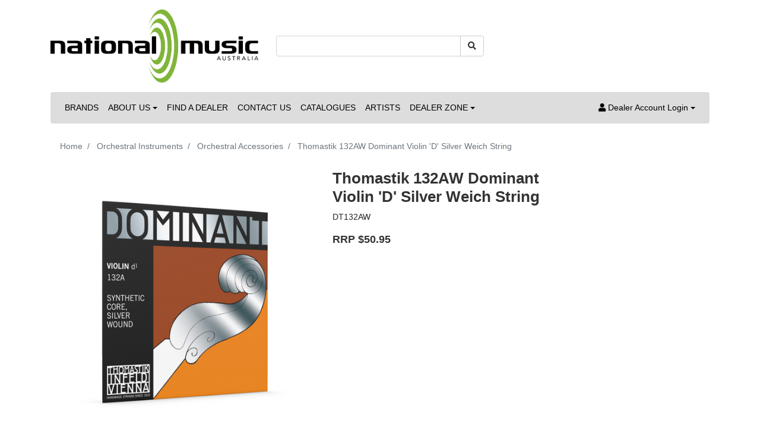

--- FILE ---
content_type: text/html; charset=utf-8
request_url: https://www.nationalmusic.com.au/thomastik-132aw-dominant-violin-d-silver-weich-str
body_size: 44582
content:
<!DOCTYPE html>
<html lang="en">
<head itemscope itemtype="http://schema.org/WebSite">
	<meta http-equiv="Content-Type" content="text/html; charset=utf-8"/>
<meta http-equiv="x-ua-compatible" content="ie=edge">
<meta name="keywords" content="DT132AW,Thomastik,Thomastik 132AW Dominant Violin 'D' Silver Weich String"/>
<meta name="description" content="Thomastik 132AW Dominant Violin &#39;D&#39; Silver Weich String - Thomastik"/>
<meta name="viewport" content="width=device-width, initial-scale=1, shrink-to-fit=no">
<meta name="csrf-token" content="633ba64163f93b39cc870354f4faeb42acd528f1,337b1f1b7083b0b7a6a3d4851962d9b465f5f782,1769980286"/>
<meta property="og:image" content="https://www.nationalmusic.com.au/assets/full/DT132AW.png?20240304171417"/>
<meta property="og:title" content="Thomastik 132AW Dominant Violin &#39;D&#39; Silver Weich String"/>
<meta property="og:site_name" content="National Music"/>
<meta property="og:type" content="product"/>
<meta property="og:url" content="https://www.nationalmusic.com.au/thomastik-132aw-dominant-violin-d-silver-weich-str"/>
<meta property="og:description" content="Thomastik 132AW Dominant Violin &#39;D&#39; Silver Weich String - Thomastik"/>
<title itemprop='name'>Thomastik 132AW Dominant Violin &#39;D&#39; Silver Weich String</title>
<link rel="canonical" href="https://www.nationalmusic.com.au/thomastik-132aw-dominant-violin-d-silver-weich-str" itemprop="url"/>
<link rel="shortcut icon" href="/assets/favicon_logo.png?1768887899"/>
<!-- Neto Assets -->
<link rel="dns-prefetch preconnect" href="//assets.netostatic.com">
<link rel="dns-prefetch" href="//use.fontawesome.com">
<link rel="dns-prefetch" href="//google-analytics.com">
<link rel="stylesheet" type="text/css" href="https://use.fontawesome.com/releases/v5.7.2/css/all.css" media="all"/>
<link rel="stylesheet" type="text/css" href="https://cdn.neto.com.au/assets/neto-cdn/jquery_ui/1.12.1/jquery-ui.min.css" media="all"/>
<!--[if lte IE 8]>
	<script type="text/javascript" src="https://cdn.neto.com.au/assets/neto-cdn/html5shiv/3.7.0/html5shiv.js"></script>
	<script type="text/javascript" src="https://cdn.neto.com.au/assets/neto-cdn/respond.js/1.3.0/respond.min.js"></script>
<![endif]-->
<!-- Begin: Script 92 -->
<script src="https://js.stripe.com/v3/"></script>
<!-- End: Script 92 -->
<!-- Begin: Script 101 -->
<!-- Global site tag (gtag.js) - Google Analytics -->
<script async src="https://www.googletagmanager.com/gtag/js?id=G-S47ZRT1B2H"></script>
<script>
  window.dataLayer = window.dataLayer || [];
  function gtag(){dataLayer.push(arguments);}
  gtag('js', new Date());

  gtag('config', 'G-S47ZRT1B2H');
</script>
<!-- End: Script 101 -->
<!-- Begin: Script 103 -->
<script id="mcjs">window.mc4neto={ty:!1};!function(c,h,i,m,p){m=c.createElement(h),p=c.getElementsByTagName(h)[0],m.async=1,m.src=i,p.parentNode.insertBefore(m,p)}(document,"script","https://app.mailchimpforneto.com/script/www.nationalmusic.com.au-371/mc4neto.js");</script>
<!-- End: Script 103 -->


	<link rel="preload" href="/assets/themes/2020-08-skeletal-00427549/css/app.css?1768887899" as="style">
	<link rel="preload" href="/assets/themes/2020-08-skeletal-00427549/css/style.css?1768887899" as="style">
	<link class="theme-selector" rel="stylesheet" href="/assets/themes/2020-08-skeletal-00427549/css/app.css?1768887899" media="all"/>
	<link rel="stylesheet" href="/assets/themes/2020-08-skeletal-00427549/css/style.css?1768887899" media="all"/>
</head>
<body id="n_product" class="n_2020-08-skeletal-00427549">
<a href="#main-content" class="sr-only sr-only-focusable">Skip to main content</a>
<header class="container wrapper-header py-3" aria-label="Header container">
	<div class="row pb-2 align-items-center">
		<div class="col-7 col-sm-4 wrapper-logo text-sm-left">
			<a href="https://www.nationalmusic.com.au" title="National Music">
				<img class="logo" src="/assets/website_logo.png?1768887899" alt="National Music logo"/>
			</a>
		</div>
		<div class="col-5 col-sm-8 d-block d-md-none text-right">
			<button class="navbar-toggler" type="button" data-toggle="collapse" data-target="#navbarMainMenu" aria-controls="navbarMainMenu" aria-expanded="false" aria-label="Toggle navigation">
				<i class="fa fa-bars fa-lg" aria-hidden="true"></i>
			</button>
			<a class="navbar-toggler d-sm-inline-block d-md-none" href="https://www.nationalmusic.com.au/_mycart?tkn=cart&ts=1769980287384045" aria-label="Current Order">
				<i class="fa fa-shopping-cart fa-lg" aria-hidden="true"></i>
				<span class="badge badge-pill badge-secondary" rel="a2c_item_count">0</span>
			</a>
		</div>
		<div class="d-none d-md-block col-12 col-sm-8 col-md-4 col-lg-4">
			<div class="header-search pt-2 pt-md-0">
				<form name="productsearch" method="get" action="/" role="search" aria-label="Product search">
					<input type="hidden" name="rf" value="kw"/>
					<div class="input-group">
						<input class="form-control ajax_search" value="" id="name_search" autocomplete="off" name="kw" type="search" aria-label="Input search"/>
						<div class="input-group-append">
							<button type="submit" value="Search" class="btn btn-outline-secondary" aria-label="Search site"><i class="fa fa-search" aria-hidden="true"></i></button>
						</div>
					</div>
				</form>
			</div>
		</div>
		<!-- If Generic dealer is logged in-->
		<!-- <div class="d-none d-md-block col-md-4 col-lg-4 text-right">
			<div id="header-cart" class="btn-group" role="group">
				<a href="https://www.nationalmusic.com.au/_mycart?tkn=cart&ts=1769980287600040" class="btn btn-outline-secondary" id="cartcontentsheader">
					<i class="fa fa-shopping-cart" aria-hidden="true"></i> <span class="d-none d-lg-inline">Current Order</span> - <span rel="a2c_item_count">0</span> Items
				</a>
				<button type="button" class="btn btn-outline-secondary dropdown-toggle dropdown-toggle-split" data-toggle="dropdown" aria-haspopup="true" aria-expanded="false" aria-label="Shopping cart dropdown">
					<span class="sr-only">Toggle Dropdown</span>
				</button>
				<ul class="dropdown-menu dropdown-menu-right float-right">
					<li class="box" id="neto-dropdown">
						<div class="body" id="cartcontents"></div>
						<div class="footer"></div>
					</li>
				</ul>
			</div>
		</div> -->
		<!-- end of generic dealer logged in -->
	</div>
	<nav class="navbar navbar-expand-md navbar-light bg-light mt-0 mt-md-2">
		<div class="collapse navbar-collapse" id="navbarMainMenu">
			<form class="d-block d-md-none" name="productsearch" method="get" action="/" role="search" aria-label="Product search">
				<input type="hidden" name="rf" value="kw"/>
				<div class="input-group">
					<input class="form-control ajax_search" value="" id="name_search-xs" autocomplete="off" name="kw" type="search" aria-label="Input search"/>
					<div class="input-group-append">
						<button type="submit" value="Search" class="btn btn-outline-secondary" aria-label="Search site"><i class="fa fa-search" aria-hidden="true"></i></button>
					</div>
				</div>
			</form>
		<ul class="navbar-nav mr-auto" role="navigation" aria-label="Main menu">
			<li class="nav-item ">
							<a href="/brands/" class="nav-link " >BRANDS</a>
							</li><li class="nav-item dropdown ">
							<a href="/about-us/" class="nav-link dropdown-toggle" role="button" data-toggle="dropdown" aria-haspopup="true" aria-expanded="false">ABOUT US</a>
							<ul class="dropdown-menu">
									<li class=""> <a href="/instrument-care-guidelines/" class="nuhover dropdown-item">Instrument Care Guidelines</a>
							</li><li class=""> <a href="/warranty/" class="nuhover dropdown-item">Warranty</a>
							</li>
								</ul>
							</li><li class="nav-item ">
							<a href="/find-a-dealer/" class="nav-link " >FIND A DEALER</a>
							</li><li class="nav-item ">
							<a href="/contact-us/" class="nav-link " >CONTACT US</a>
							</li><li class="nav-item ">
							<a href="/catalogues/" class="nav-link " >CATALOGUES</a>
							</li><li class="nav-item ">
							<a href="/artists/" class="nav-link " >ARTISTS</a>
							</li><li class="nav-item dropdown ">
							<a href="/dealer-zone/" class="nav-link dropdown-toggle" role="button" data-toggle="dropdown" aria-haspopup="true" aria-expanded="false">DEALER ZONE</a>
							<ul class="dropdown-menu">
									<li class=""> <a href="/dealer-zone/" class="nuhover dropdown-item">Dealer Zone Home</a>
							</li><li class=""> <a href="/drop-ship-service/" class="nuhover dropdown-item">Drop-Ship Service</a>
							</li><li class=""> <a href="/tanglewood-dollars/" class="nuhover dropdown-item">Tanglewood Dollars</a>
							</li><li class=""> <a href="/pratley-dollars/" class="nuhover dropdown-item">Pratley Dollars</a>
							</li><li class=""> <a href="/sceptre-dollars/" class="nuhover dropdown-item">Sceptre Dollars</a>
							</li><li class=""> <a href="/kremona-dollars/" class="nuhover dropdown-item">Kremona Dollars</a>
							</li><li class="dropdown dropdown-hover "> <a href="/current-specials/" class="nuhover dropdown-item">Current Specials</a>
							<ul class="dropdown-menu dropdown-menu-horizontal">
									<li class="">
							<a class="dropdown-item pl-5 pl-sm-4" href="/elixir-3-pack-order-form/">Elixir 3-Pack Order Form</a>
						</li>
								</ul>
							</li><li class=""> <a href="/pratley-custom-shop-request-form/" class="nuhover dropdown-item">Pratley Custom Shop Request Form</a>
							</li><li class=""> <a href="https://www.nationalmusic.com.au/tanglewood-changes/" class="nuhover dropdown-item">Tanglewood Range Changes</a>
							</li><li class="dropdown dropdown-hover "> <a href="/ra-returns/" class="nuhover dropdown-item">RA Returns</a>
							<ul class="dropdown-menu dropdown-menu-horizontal">
									<li class="">
							<a class="dropdown-item pl-5 pl-sm-4" href="/spare-parts-guide/">Spare Parts Guide</a>
						</li>
								</ul>
							</li><li class="dropdown dropdown-hover "> <a href="/website-product-data/" class="nuhover dropdown-item">Website Product Data</a>
							<ul class="dropdown-menu dropdown-menu-horizontal">
									<li class="">
							<a class="dropdown-item pl-5 pl-sm-4" href="/product-import-update/">Product Import and Updates</a>
						</li><li class="">
							<a class="dropdown-item pl-5 pl-sm-4" href="/website-product-data/update-inventory-rrp/">Inventory Updates</a>
						</li>
								</ul>
							</li><li class=""> <a href="/dealer-marketing-tools/" class="nuhover dropdown-item">Dealer Marketing Tools</a>
							</li><li class=""> <a href="/subscribe-to-our-e-blasts/" class="nuhover dropdown-item">Sign up to our eBlasts</a>
							</li>
								</ul>
							</li>
			</ul>
		<ul class="navbar-nav navbar-right" role="navigation" aria-label="Accounts menu">
			<li class="nav-item dropdown">
				<a href="https://www.nationalmusic.com.au/_myacct" role="button" class="nav-link dropdown-toggle" data-toggle="dropdown" aria-haspopup="true" aria-expanded="false" aria-label="Account dropdown"><i class="fa fa-user"></i> <span class="visible-lg visible-inline-lg">Dealer Account Login</span></a>
				<ul class="dropdown-menu dropdown-menu-right">
					<li><a class="dropdown-item" href="https://www.nationalmusic.com.au/_myacct">Online Account Home</a></li>
					<!-- <li><a class="dropdown-item" href="https://www.nationalmusic.com.au/_myacct#orders">Orders</a></li>
					<li><a class="dropdown-item" href="https://www.nationalmusic.com.au/_myacct/payrec">Pay Invoices</a></li>
					<li><a class="dropdown-item" href="https://www.nationalmusic.com.au/_myacct/favourites">Reorder</a></li>  -->
					<li><a class="dropdown-item" href="https://www.nationalmusic.com.au/_myacct/wishlist">Favorites</a></li>
					<!-- <li><a class="dropdown-item" href="https://www.nationalmusic.com.au/_myacct/warranty">Resolution Centre</a></li>
					<li><a class="dropdown-item" href="https://www.nationalmusic.com.au/_myacct/edit_account">Edit My Details</a></li>
					<li><a class="dropdown-item" href="https://www.nationalmusic.com.au/_myacct/edit_address">Edit My Address Book</a></li>
					<li class="divider"><div class="dropdown-divider"></div></li> -->
					<span nloader-content-id="8SyYyt8CkMby3-wpQg9JBLLD0CLrCoSiu9EpCUQhxRY4aRuy77rwMz-AvD2G3RY79UGsf-03B6tEwCHzjdbuxA" nloader-content="[base64]" nloader-data="taj1-GIby062fHF0mwVYezNmV9REJ8s2I7_gROK02n4"></span></ul>
			</li>
		</ul>
	  </div>
	</nav>
</header>
<div id="main-content" class="container" role="main">
	<div class="row">
<div class="col-12">
		<nav aria-label="breadcrumb">
					<ol class="breadcrumb" itemscope itemtype="http://schema.org/BreadcrumbList">
						<li class="breadcrumb-item" itemprop="itemListElement" itemscope itemtype="http://schema.org/ListItem">
							<a href="https://www.nationalmusic.com.au" itemprop="item"><span itemprop="name">Home</span></a>
							<meta itemprop="position" content="0" />
						</li><li class="breadcrumb-item" itemprop="itemListElement" itemscope itemtype="http://schema.org/ListItem">
							<a href="/orchestral-instruments/" itemprop="item"><span itemprop="name">Orchestral Instruments</span></a>
							<meta itemprop="position" content="1" />
						</li><li class="breadcrumb-item" itemprop="itemListElement" itemscope itemtype="http://schema.org/ListItem">
							<a href="/orchestral-instruments/orchestral-accessories/" itemprop="item"><span itemprop="name">Orchestral Accessories</span></a>
							<meta itemprop="position" content="2" />
						</li><li class="breadcrumb-item" itemprop="itemListElement" itemscope itemtype="http://schema.org/ListItem">
							<a href="/thomastik-132aw-dominant-violin-d-silver-weich-str" itemprop="item"><span itemprop="name">Thomastik 132AW Dominant Violin &#39;D&#39; Silver Weich String</span></a>
							<meta itemprop="position" content="3" />
						</li></ol>
				</nav>
		<div itemscope itemtype="http://schema.org/Product">
			<div class="row">
				<section class="col-12 col-lg-5" role="contentinfo" aria-label="Product images">
					<div id="_jstl__images"><input type="hidden" id="_jstl__images_k0" value="template"/><input type="hidden" id="_jstl__images_v0" value="aW1hZ2Vz"/><input type="hidden" id="_jstl__images_k1" value="type"/><input type="hidden" id="_jstl__images_v1" value="aXRlbQ"/><input type="hidden" id="_jstl__images_k2" value="onreload"/><input type="hidden" id="_jstl__images_v2" value=""/><input type="hidden" id="_jstl__images_k3" value="content_id"/><input type="hidden" id="_jstl__images_v3" value="262"/><input type="hidden" id="_jstl__images_k4" value="sku"/><input type="hidden" id="_jstl__images_v4" value="DT132AW"/><input type="hidden" id="_jstl__images_k5" value="preview"/><input type="hidden" id="_jstl__images_v5" value="y"/><div id="_jstl__images_r"><div class="main-image text-center">
	<a href="/assets/full/DT132AW.png?20240304171417" data-lightbox="product-lightbox" data-title="Product main image" rel="product_images">
		<div class="zoom">
			<img src="/assets/full/DT132AW.png?20240304171417" class="d-none" aria-hidden="true">
			<img src="/assets/thumbL/DT132AW.png?20240304171417" rel="itmimgDT132AW" alt="Product main image" border="0" id="main-image" itemprop="image">
		</div>
	</a>
</div>
<br />
<div class="row align-items-center">
<div class="col-6 col-md-3">
			<a href="/assets/alt_1/DT132AW.png?20240304171419" data-lightbox="product-lightbox" data-title="Product image" rel="product_images">
				<img src="/assets/alt_1_thumb/DT132AW.png?20240304171419" class="img-fluid product-image-small">
			</a>
		</div>
</div></div></div>
				</section>
				<section class="col-12 col-lg-7" role="contentinfo" aria-label="Products information">
					<div id="_jstl__header"><input type="hidden" id="_jstl__header_k0" value="template"/><input type="hidden" id="_jstl__header_v0" value="aGVhZGVy"/><input type="hidden" id="_jstl__header_k1" value="type"/><input type="hidden" id="_jstl__header_v1" value="aXRlbQ"/><input type="hidden" id="_jstl__header_k2" value="preview"/><input type="hidden" id="_jstl__header_v2" value="y"/><input type="hidden" id="_jstl__header_k3" value="sku"/><input type="hidden" id="_jstl__header_v3" value="DT132AW"/><input type="hidden" id="_jstl__header_k4" value="content_id"/><input type="hidden" id="_jstl__header_v4" value="262"/><input type="hidden" id="_jstl__header_k5" value="onreload"/><input type="hidden" id="_jstl__header_v5" value=""/><div id="_jstl__header_r"><div class="row">
	<meta itemprop="itemCondition" content="NewCondition">
	<meta itemprop="brand" content="Thomastik"/>
	<div class="wrapper-product-title col-sm-8">
		<h1 itemprop="name" aria-label="Product Name">
			Thomastik 132AW Dominant Violin &#39;D&#39; Silver Weich String
		</h1>
		<div id="_jstl__reviews"><input type="hidden" id="_jstl__reviews_k0" value="template"/><input type="hidden" id="_jstl__reviews_v0" value="cmV2aWV3cw"/><input type="hidden" id="_jstl__reviews_k1" value="type"/><input type="hidden" id="_jstl__reviews_v1" value="aXRlbQ"/><input type="hidden" id="_jstl__reviews_k2" value="onreload"/><input type="hidden" id="_jstl__reviews_v2" value=""/><input type="hidden" id="_jstl__reviews_k3" value="content_id"/><input type="hidden" id="_jstl__reviews_v3" value="262"/><input type="hidden" id="_jstl__reviews_k4" value="sku"/><input type="hidden" id="_jstl__reviews_v4" value="DT132AW"/><div id="_jstl__reviews_r"></div></div>

		<!-- <div class="dropdown">
			<button class="btn btn-outline-secondary btn-sm dropdown-toggle" type="button" id="dropdownMenuDT132AW" data-toggle="dropdown" aria-controls="shareDropdownDT132AW" aria-label="Share product">
				Share: <i class="fab fa-facebook text-facebook" aria-hidden="true"></i>
				<i class="fab fa-twitter text-twitter" aria-hidden="true"></i>
				<i class="fab fa-pinterest text-pinterest" aria-hidden="true"></i>
				<i class="fab fa-google-plus text-google-plus" aria-hidden="true"></i>
				<span class="caret"></span>
			</button>
			<ul id="shareDropdownDT132AW" class="dropdown-menu" aria-labelledby="dropdownMenuDT132AW">
				<li><a class="dropdown-item js-social-share" href="//www.facebook.com/sharer/sharer.php?u=https%3A%2F%2Fwww.nationalmusic.com.au%2Fthomastik-132aw-dominant-violin-d-silver-weich-str"><i class="fab fa-facebook text-facebook" aria-hidden="true"></i> Facebook</a></li>
				<li><a class="dropdown-item js-social-share" href="//twitter.com/intent/tweet/?text=Thomastik%20132AW%20Dominant%20Violin%20%26%2339%3BD%26%2339%3B%20Silver%20Weich%20String&amp;url=https%3A%2F%2Fwww.nationalmusic.com.au%2Fthomastik-132aw-dominant-violin-d-silver-weich-str"><i class="fab fa-twitter text-twitter" aria-hidden="true"></i> Twitter</a></li>
				<li><a class="dropdown-item js-social-share" href="//www.pinterest.com/pin/create/button/?url=https%3A%2F%2Fwww.nationalmusic.com.au%2Fthomastik-132aw-dominant-violin-d-silver-weich-str&amp;media=https%3A%2F%2Fwww.nationalmusic.com.au%2Fassets%2Ffull%2FDT132AW.png%3F20240304171417&amp;description=Thomastik%20132AW%20Dominant%20Violin%20%26%2339%3BD%26%2339%3B%20Silver%20Weich%20String"><i class="fab fa-pinterest text-pinterest" aria-hidden="true"></i> Pinterest</a></li>
				<li><a class="dropdown-item js-social-share" href="//plus.google.com/share?url=https%3A%2F%2Fwww.nationalmusic.com.au%2Fthomastik-132aw-dominant-violin-d-silver-weich-str"><i class="fab fa-google-plus text-google-plus" aria-hidden="true"></i> Google+</a></li>
			</ul>
		</div> -->
		<p> DT132AW     </p>    
		<div class="h3" itemprop="price" content="50.95" aria-label="RRP Price">
		RRP	$50.95
		</div> 
	</div>
	<!-- --> <!-- Insert End Logic A to remove pricing from not logged in cust-->
	</div></div></div>
					<!-- child products -->
					<form autocomplete="off" class="variation-wrapper">
  

  
  </form>
					<!-- addtocart functionality -->
						<div id="_jstl__buying_options"><input type="hidden" id="_jstl__buying_options_k0" value="template"/><input type="hidden" id="_jstl__buying_options_v0" value="YnV5aW5nX29wdGlvbnM"/><input type="hidden" id="_jstl__buying_options_k1" value="type"/><input type="hidden" id="_jstl__buying_options_v1" value="aXRlbQ"/><input type="hidden" id="_jstl__buying_options_k2" value="preview"/><input type="hidden" id="_jstl__buying_options_v2" value="y"/><input type="hidden" id="_jstl__buying_options_k3" value="sku"/><input type="hidden" id="_jstl__buying_options_v3" value="DT132AW"/><input type="hidden" id="_jstl__buying_options_k4" value="content_id"/><input type="hidden" id="_jstl__buying_options_v4" value="262"/><input type="hidden" id="_jstl__buying_options_k5" value="onreload"/><input type="hidden" id="_jstl__buying_options_v5" value=""/><div id="_jstl__buying_options_r"><!-- Insert start Logic B-  remove pricing from not logged in cust-->
	<a class="btn btn-primary btn-lg mt-3 d-none" href="https://www.nationalmusic.com.au/_myacct/login">Login to Order</a> <!-- Insert start Logic B-  remove pricing from not logged in cust-->
<!-- end start Logic B-  remove pricing from not logged in cust--></div></div>
					</section>
			</div>
			<div class="row mt-2">
				
				
				<div class="col-12">
					<div class="tabbable">
	<ul class="nav nav-tabs" role="tablist">
		<li class="nav-item" id="tabDescription" role="tab" aria-controls="description" aria-selected="true">
			<a class="nav-link active" href="#description" data-toggle="tab">Description</a>
		</li>
		<li class="nav-item" id="tabWarranty" role="tab" aria-controls="warranty" aria-selected="false">
				<a class="nav-link" href="#warranty" data-toggle="tab">Warranty</a>
			</li>
		<li class="nav-item" id="tabSpecifications" role="tab" aria-controls="specifications" aria-selected="false">
			<a class="nav-link" href="#specifications" data-toggle="tab">Specifications</a>
		</li>
		</ul>
	<div class="tab-content pt-3">
		<div class="tab-pane active" id="description" role="tabpanel" aria-labelledby="tabDescription">
			<div class="card">
				<div class="card-header py-1 px-2" id="headingDescription">
					<h5 class="mb-0">
						<button class="btn btn-link btn-block text-left" type="button" data-toggle="collapse" data-target="#accordionDescription" aria-expanded="true" aria-controls="accordionDescription">
							Description
						</button>
					</h5>
				</div>
				<div id="accordionDescription" class="collapse" aria-labelledby="headingDescription">
					<div class="card-body p-md-0">
						<section class="productdetails n-responsive-content" aria-label="Product Description">
							<h1>Thomastik Dominant for Violin</h1>

<p>Widely regarded as&nbsp;<em>“the reference standard”&nbsp;</em><strong>Dominant</strong>&nbsp;strings, made with a highly flexible, multi-strand synthetic core, provide the tonal warmth and feel of a gut string while being impervious to changes in humidity. The sound is soft, clear with a stable intonation and they are rich in overtones. One of the world’s most popular strings!</p>

<p><em><strong>Available Sizes | Gauges</strong></em></p>

<p>&nbsp;4/4 | light, medium, heavy</p>

<p>&nbsp;3/4 | medium</p>

<p>&nbsp;1/2 | medium</p>

<p>&nbsp;1/4 | medium</p>

<p>&nbsp;1/8 | medium</p>

<p>1/16 | medium</p>

<p>&nbsp;</p>

<p>Click&nbsp;<a href="https://www.nationalmusic.com.au/assets/files/Catalogues/Thomastik/Thomastik-Guide-Glossary-Website.pdf" target="_blank">here to download the Thomastik guide / glossary of terms</a></p>

<p>&nbsp;</p>

<p><span style="font-size: large;"><strong>Violin 4/4</strong></span>&nbsp;vibrating string length&nbsp;<strong>32.5cm | 12.8"</strong></p>

<table border="0" cellpadding="0" cellspacing="0" style="width: 1113px;">
	<colgroup>
		<col width="104" />
		<col width="39" />
		<col width="40" />
		<col width="37" />
		<col width="105" />
		<col width="122" />
		<col width="36" />
		<col width="39" />
		<col width="51" />
		<col width="24" />
		<col span="3" width="52" />
		<col width="24" />
		<col span="3" width="52" />
		<col width="24" />
		<col span="3" width="52" />
	</colgroup>
	<tbody>
		<tr>
			<td class="xl65" height="20" width="104"><strong>&nbsp;</strong></td>
			<td class="xl65" width="39"><strong>&nbsp;</strong></td>
			<td class="xl65" width="40"><strong>&nbsp;</strong></td>
			<td class="xl65" width="37"><strong>&nbsp;</strong></td>
			<td class="xl65" width="105"><strong>&nbsp;</strong></td>
			<td class="xl65" width="122"><strong>&nbsp;</strong></td>
			<td class="xl65" width="36"><strong>&nbsp;</strong></td>
			<td class="xl65" width="39"><strong>&nbsp;</strong></td>
			<td class="xl65" width="51"><strong>&nbsp;</strong></td>
			<td class="xl65" width="24"><strong>&nbsp;</strong></td>
			<td class="xl79" colspan="3" style="text-align: center;" width="156"><strong>LIGHT</strong></td>
			<td class="xl65" width="24"><strong>&nbsp;</strong></td>
			<td class="xl79" colspan="3" style="text-align: center;" width="156"><strong>MEDIUM</strong></td>
			<td class="xl65" width="24"><strong>&nbsp;</strong></td>
			<td class="xl79" colspan="3" style="text-align: center;" width="156"><strong>HEAVY</strong></td>
		</tr>
		<tr>
			<td class="xl67" colspan="4" height="20"><strong>NR.</strong></td>
			<td class="xl76"><strong>Core Material</strong></td>
			<td class="xl76"><strong>Outer Material</strong></td>
			<td class="xl78" colspan="3"><strong>Tailpiece End</strong></td>
			<td class="xl66"><strong>&nbsp;</strong></td>
			<td class="xl67"><strong>kg</strong></td>
			<td class="xl74"><strong>lb</strong></td>
			<td class="xl67"><strong>Peg End</strong></td>
			<td class="xl66"><strong>&nbsp;</strong></td>
			<td class="xl67"><strong>kg</strong></td>
			<td class="xl74"><strong>lb</strong></td>
			<td class="xl67"><strong>Peg End</strong></td>
			<td class="xl66"><strong>&nbsp;</strong></td>
			<td class="xl67"><strong>kg</strong></td>
			<td class="xl74"><strong>lb</strong></td>
			<td class="xl67"><strong>Peg End</strong></td>
		</tr>
		<tr>
			<td class="xl68" height="35">DT129</td>
			<td class="xl68">e<span class="font5">²</span></td>
			<td class="xl68">mi<span class="font5">²</span></td>
			<td class="xl68">I</td>
			<td class="xl77">Stainless Steel</td>
			<td class="xl77">&nbsp;</td>
			<td class="xl80"><img alt="Br." height="15" src="https://www.nationalmusic.com.au/assets/files/Thomastik/Icons/Brass.png" valign="middle" width="15" /></td>
			<td class="xl81"><img alt="RB" height="15" src="https://www.nationalmusic.com.au/assets/files/Thomastik/Icons/End_Removeable_Ball.png" valign="middle" width="30" /></td>
			<td class="xl70">&nbsp;<span style="background-color: rgb(71, 31, 111);">&nbsp;&nbsp; &nbsp; &nbsp; &nbsp;&nbsp;</span></td>
			<td class="xl65">&nbsp;</td>
			<td class="xl82">7.5</td>
			<td class="xl83">16.5</td>
			<td class="xl75">&nbsp;<span style="background-color: rgb(255, 232, 8);">&nbsp;&nbsp; &nbsp; &nbsp; &nbsp;</span></td>
			<td class="xl65">&nbsp;</td>
			<td class="xl82">7.8</td>
			<td class="xl83">17.2</td>
			<td class="xl84">&nbsp;<span style="background-color: rgb(71, 31, 111);">&nbsp;&nbsp; &nbsp; &nbsp; &nbsp;</span></td>
			<td class="xl85">&nbsp;</td>
			<td class="xl82">9.1</td>
			<td class="xl83">20.1</td>
			<td class="xl84">&nbsp;<span style="background-color: rgb(134, 175, 85);">&nbsp;&nbsp; &nbsp; &nbsp; &nbsp;</span></td>
		</tr>
		<tr>
			<td class="xl68" height="35">DT129SN</td>
			<td class="xl68">e<span class="font5">²</span></td>
			<td class="xl68">mi<span class="font5">²</span></td>
			<td class="xl68">I</td>
			<td class="xl77">Carbon Steel</td>
			<td class="xl77">Tin Plated</td>
			<td class="xl80"><img alt="Al." height="15" src="https://www.nationalmusic.com.au/assets/files/Thomastik/Icons/Aluminium.png" valign="middle" width="15" /></td>
			<td class="xl81"><img alt="RB" height="15" src="https://www.nationalmusic.com.au/assets/files/Thomastik/Icons/End_Removeable_Ball.png" valign="middle" width="30" /></td>
			<td class="xl70">&nbsp;<span style="background-color: rgb(242, 98, 34);">&nbsp;&nbsp; &nbsp; &nbsp; &nbsp;&nbsp;</span></td>
			<td class="xl65">&nbsp;</td>
			<td class="xl82">&nbsp;</td>
			<td class="xl83">&nbsp;</td>
			<td class="xl75">&nbsp;</td>
			<td class="xl65">&nbsp;</td>
			<td class="xl82">8.3</td>
			<td class="xl83">18.3</td>
			<td class="xl84">&nbsp;<span style="background-color: rgb(71, 31, 111);">&nbsp;&nbsp; &nbsp; &nbsp; &nbsp;</span></td>
			<td class="xl85">&nbsp;</td>
			<td class="xl82">&nbsp;</td>
			<td class="xl83">&nbsp;</td>
			<td class="xl84">&nbsp;</td>
		</tr>
		<tr>
			<td class="xl68" height="35">DT130</td>
			<td class="xl68">e<span class="font5">²</span></td>
			<td class="xl68">mi<span class="font5">²</span></td>
			<td class="xl68">I</td>
			<td class="xl77">Carbon Steel</td>
			<td class="xl77">Aluminum Wound</td>
			<td class="xl80"><img alt="Br." height="15" src="https://www.nationalmusic.com.au/assets/files/Thomastik/Icons/Brass.png" valign="middle" width="15" /></td>
			<td class="xl81"><img alt="CB" height="15" src="https://www.nationalmusic.com.au/assets/files/Thomastik/Icons/End_Crimp_Ball.png" valign="middle" width="30" /></td>
			<td class="xl70">&nbsp;<span style="background-color: rgb(71, 31, 111);">&nbsp;&nbsp; &nbsp; &nbsp; &nbsp;&nbsp;</span></td>
			<td class="xl65">&nbsp;</td>
			<td class="xl82">6.6</td>
			<td class="xl83">14.6</td>
			<td class="xl75">&nbsp;<span style="background-color: rgb(255, 232, 8);">&nbsp;&nbsp; &nbsp; &nbsp; &nbsp;</span></td>
			<td class="xl65">&nbsp;</td>
			<td class="xl82">7.2</td>
			<td class="xl83">15.9</td>
			<td class="xl84">&nbsp;<span style="background-color: rgb(71, 31, 111);">&nbsp;&nbsp; &nbsp; &nbsp; &nbsp;</span></td>
			<td class="xl85">&nbsp;</td>
			<td class="xl82">7.5</td>
			<td class="xl83">16.5</td>
			<td class="xl84">&nbsp;<span style="background-color: rgb(134, 175, 85);">&nbsp;&nbsp; &nbsp; &nbsp; &nbsp;</span></td>
		</tr>
		<tr>
			<td class="xl68" height="35">DT130MS</td>
			<td class="xl68">e<span class="font5">²</span></td>
			<td class="xl68">mi<span class="font5">²</span></td>
			<td class="xl68">I</td>
			<td class="xl77">Carbon Steel</td>
			<td class="xl77">Aluminum Wound</td>
			<td class="xl80">&nbsp;</td>
			<td class="xl81"><img alt="L" height="15" src="https://www.nationalmusic.com.au/assets/files/Thomastik/Icons/End_Loop.png" valign="middle" width="30" /></td>
			<td class="xl70">&nbsp;<span style="background-color: rgb(71, 31, 111);">&nbsp;&nbsp; &nbsp; &nbsp; &nbsp;&nbsp;</span></td>
			<td class="xl65">&nbsp;</td>
			<td class="xl82">6.6</td>
			<td class="xl83">14.6</td>
			<td class="xl75">&nbsp;<span style="background-color: rgb(255, 232, 8);">&nbsp;&nbsp; &nbsp; &nbsp; &nbsp;</span></td>
			<td class="xl65">&nbsp;</td>
			<td class="xl82">7.2</td>
			<td class="xl83">15.9</td>
			<td class="xl84">&nbsp;<span style="background-color: rgb(71, 31, 111);">&nbsp;&nbsp; &nbsp; &nbsp; &nbsp;</span></td>
			<td class="xl85">&nbsp;</td>
			<td class="xl82">7.5</td>
			<td class="xl83">16.5</td>
			<td class="xl84">&nbsp;<span style="background-color: rgb(134, 175, 85);">&nbsp;&nbsp; &nbsp; &nbsp; &nbsp;</span></td>
		</tr>
		<tr>
			<td class="xl68" height="35">DT131</td>
			<td class="xl68">a<span class="font5">¹</span></td>
			<td class="xl68">la<span class="font5">¹</span></td>
			<td class="xl68">II</td>
			<td class="xl77">Synthetic Core</td>
			<td class="xl77">Aluminum Wound</td>
			<td class="xl80"><img alt="Br." height="15" src="https://www.nationalmusic.com.au/assets/files/Thomastik/Icons/Brass.png" valign="middle" width="15" /></td>
			<td class="xl81"><img alt="B" height="15" src="https://www.nationalmusic.com.au/assets/files/Thomastik/Icons/End_Ball.png" valign="middle" width="30" /></td>
			<td class="xl70">&nbsp;<span style="background-color: rgb(58, 140, 174);">&nbsp;&nbsp; &nbsp; &nbsp; &nbsp;&nbsp;</span></td>
			<td class="xl65">&nbsp;</td>
			<td class="xl82">4.6</td>
			<td class="xl83">10.1</td>
			<td class="xl75">&nbsp;<span style="background-color: rgb(255, 232, 8);">&nbsp;&nbsp; &nbsp; &nbsp; &nbsp;</span></td>
			<td class="xl65">&nbsp;</td>
			<td class="xl82">5.5</td>
			<td class="xl83">12.1</td>
			<td class="xl84">&nbsp;<span style="background-color: rgb(71, 31, 111);">&nbsp;&nbsp; &nbsp; &nbsp; &nbsp;</span></td>
			<td class="xl85">&nbsp;</td>
			<td class="xl82">5.9</td>
			<td class="xl83">13</td>
			<td class="xl84">&nbsp;<span style="background-color: rgb(134, 175, 85);">&nbsp;&nbsp; &nbsp; &nbsp; &nbsp;</span></td>
		</tr>
		<tr>
			<td class="xl68" height="35">DT132</td>
			<td class="xl68">d<span class="font5">¹</span></td>
			<td class="xl68">re<span class="font5">¹</span></td>
			<td class="xl68">III</td>
			<td class="xl77">Synthetic Core</td>
			<td class="xl77">Aluminum Wound</td>
			<td class="xl80"><img alt="Cp." height="15" src="https://www.nationalmusic.com.au/assets/files/Thomastik/Icons/Copper.png" valign="middle" width="15" /></td>
			<td class="xl81"><img alt="B" height="15" src="https://www.nationalmusic.com.au/assets/files/Thomastik/Icons/End_Ball.png" valign="middle" width="30" /></td>
			<td class="xl71">&nbsp;<span style="background-color: rgb(134, 175, 85);">&nbsp;&nbsp; &nbsp; &nbsp; &nbsp;&nbsp;</span></td>
			<td class="xl65">&nbsp;</td>
			<td class="xl82">3.9</td>
			<td class="xl83">8.6</td>
			<td class="xl75">&nbsp;<span style="background-color: rgb(255, 232, 8);">&nbsp;&nbsp; &nbsp; &nbsp; &nbsp;</span></td>
			<td class="xl65">&nbsp;</td>
			<td class="xl82">4.1</td>
			<td class="xl83">9.0</td>
			<td class="xl84">&nbsp;<span style="background-color: rgb(71, 31, 111);">&nbsp;&nbsp; &nbsp; &nbsp; &nbsp;</span></td>
			<td class="xl85">&nbsp;</td>
			<td class="xl82">5.4</td>
			<td class="xl83">11.9</td>
			<td class="xl84">&nbsp;<span style="background-color: rgb(134, 175, 85);">&nbsp;&nbsp; &nbsp; &nbsp; &nbsp;</span></td>
		</tr>
		<tr>
			<td class="xl68" height="35">DT132A</td>
			<td class="xl68">d¹</td>
			<td class="xl68">re<span class="font5">¹</span></td>
			<td class="xl68">III</td>
			<td class="xl77">Synthetic Core</td>
			<td class="xl77">Silver Wound</td>
			<td class="xl80"><img alt="Cp." height="15" src="https://www.nationalmusic.com.au/assets/files/Thomastik/Icons/Copper.png" valign="middle" width="15" /></td>
			<td class="xl81"><img alt="B" height="15" src="https://www.nationalmusic.com.au/assets/files/Thomastik/Icons/End_Ball.png" valign="middle" width="30" /></td>
			<td class="xl72">&nbsp;<span style="background-color: rgb(134, 175, 85);">&nbsp;&nbsp; &nbsp; &nbsp; &nbsp;&nbsp;</span></td>
			<td class="xl65">&nbsp;</td>
			<td class="xl82">4.0</td>
			<td class="xl83">8.8</td>
			<td class="xl75">&nbsp;<span style="background-color: rgb(255, 232, 8);">&nbsp;&nbsp; &nbsp; &nbsp; &nbsp;</span></td>
			<td class="xl65">&nbsp;</td>
			<td class="xl82">4.5</td>
			<td class="xl83">9.9</td>
			<td class="xl84">&nbsp;<span style="background-color: rgb(71, 31, 111);">&nbsp;&nbsp; &nbsp; &nbsp; &nbsp;</span></td>
			<td class="xl85">&nbsp;</td>
			<td class="xl82">5.5</td>
			<td class="xl83">12.1</td>
			<td class="xl84">&nbsp;<span style="background-color: rgb(134, 175, 85);">&nbsp;&nbsp; &nbsp; &nbsp; &nbsp;</span></td>
		</tr>
		<tr>
			<td class="xl68" height="35">DT133</td>
			<td class="xl68">g</td>
			<td class="xl68">sol</td>
			<td class="xl68">IV</td>
			<td class="xl77">Synthetic Core</td>
			<td class="xl77">Silver Wound</td>
			<td class="xl80"><img alt="Nk." height="15" src="https://www.nationalmusic.com.au/assets/files/Thomastik/Icons/Nickel.png" valign="middle" width="15" /></td>
			<td class="xl81"><img alt="B" height="15" src="https://www.nationalmusic.com.au/assets/files/Thomastik/Icons/End_Ball.png" valign="middle" width="30" /></td>
			<td class="xl73">&nbsp;<span style="background-color: rgb(255, 232, 8);">&nbsp;&nbsp; &nbsp; &nbsp; &nbsp;&nbsp;</span></td>
			<td class="xl65">&nbsp;</td>
			<td class="xl82">3.7</td>
			<td class="xl83">8.2</td>
			<td class="xl75">&nbsp;<span style="background-color: rgb(255, 232, 8);">&nbsp;&nbsp; &nbsp; &nbsp; &nbsp;</span></td>
			<td class="xl65">&nbsp;</td>
			<td class="xl82">4.4</td>
			<td class="xl83">9.7</td>
			<td class="xl84">&nbsp;<span style="background-color: rgb(71, 31, 111);">&nbsp;&nbsp; &nbsp; &nbsp; &nbsp;</span></td>
			<td class="xl85">&nbsp;</td>
			<td class="xl82">4.9</td>
			<td class="xl83">10.8</td>
			<td class="xl84">&nbsp;<span style="background-color: rgb(134, 175, 85);">&nbsp;&nbsp; &nbsp; &nbsp; &nbsp;</span></td>
		</tr>
	</tbody>
</table>

<p>&nbsp;</p>

<table border="0" cellpadding="0" cellspacing="0" style="width: 1138px;">
	<colgroup>
		<col span="4" width="64" />
		<col width="38" />
		<col span="4" width="64" />
		<col width="38" />
		<col span="4" width="64" />
		<col width="38" />
		<col span="4" width="64" />
	</colgroup>
	<tbody>
		<tr>
			<td class="xl66" colspan="4" height="27" width="256"><strong>SET NR. DT135</strong></td>
			<td class="xl65" width="38">&nbsp;</td>
			<td class="xl66" colspan="4" width="256"><strong>SET NR. DT135A</strong></td>
			<td class="xl65" width="38">&nbsp;</td>
			<td class="xl66" colspan="4" width="256"><strong>SET NR. DT135B</strong></td>
			<td class="xl65" width="38">&nbsp;</td>
			<td class="xl66" colspan="4" width="256"><strong>SET NR. DT135BA</strong></td>
		</tr>
		<tr>
			<td class="xl69" colspan="4" height="20">DT130; DT131; DT132; DT133</td>
			<td class="xl65">&nbsp;</td>
			<td class="xl69" colspan="4">DT130; DT131; DT132A; DT133</td>
			<td class="xl65">&nbsp;</td>
			<td class="xl69" colspan="4">DT129; DT131; DT132; DT133</td>
			<td class="xl65">&nbsp;</td>
			<td class="xl69" colspan="4">DT129; DT131; DT132A; DT133</td>
		</tr>
		<tr>
			<td class="xl65" height="10">&nbsp;</td>
			<td class="xl65">&nbsp;</td>
			<td class="xl65">&nbsp;</td>
			<td class="xl65">&nbsp;</td>
			<td class="xl65">&nbsp;</td>
			<td class="xl65">&nbsp;</td>
			<td class="xl65">&nbsp;</td>
			<td class="xl65">&nbsp;</td>
			<td class="xl65">&nbsp;</td>
			<td class="xl65">&nbsp;</td>
			<td class="xl65">&nbsp;</td>
			<td class="xl65">&nbsp;</td>
			<td class="xl65">&nbsp;</td>
			<td class="xl65">&nbsp;</td>
			<td class="xl65">&nbsp;</td>
			<td class="xl65">&nbsp;</td>
			<td class="xl65">&nbsp;</td>
			<td class="xl65">&nbsp;</td>
			<td class="xl65">&nbsp;</td>
		</tr>
		<tr>
			<td class="xl68" height="20">LIGHT</td>
			<td class="xl65" colspan="2">18.8 kg | 41.5 lb</td>
			<td class="xl65">&nbsp;</td>
			<td class="xl65">&nbsp;</td>
			<td class="xl68">LIGHT</td>
			<td class="xl65" colspan="2">18.9 kg | 41.7 lb</td>
			<td class="xl65">&nbsp;</td>
			<td class="xl65">&nbsp;</td>
			<td class="xl68">LIGHT</td>
			<td class="xl65" colspan="2">19.7 kg | 43.4 lb</td>
			<td class="xl65">&nbsp;</td>
			<td class="xl65">&nbsp;</td>
			<td class="xl68">LIGHT</td>
			<td class="xl65" colspan="2">19.8 kg | 43.6 lb</td>
			<td class="xl65">&nbsp;</td>
		</tr>
		<tr>
			<td class="xl68" height="20">MEDIUM</td>
			<td class="xl65" colspan="2">21.2 kg | 46.7 lb</td>
			<td class="xl65">&nbsp;</td>
			<td class="xl65">&nbsp;</td>
			<td class="xl68">MEDIUM</td>
			<td class="xl65" colspan="2">21.6 kg | 47.6 lb</td>
			<td class="xl65">&nbsp;</td>
			<td class="xl65">&nbsp;</td>
			<td class="xl68">MEDIUM</td>
			<td class="xl65" colspan="2">21.8 kg | 48.0 lb</td>
			<td class="xl65">&nbsp;</td>
			<td class="xl65">&nbsp;</td>
			<td class="xl68">MEDIUM</td>
			<td class="xl65" colspan="2">22.2 kg | 48.9 lb</td>
			<td class="xl65">&nbsp;</td>
		</tr>
		<tr>
			<td class="xl68" height="20">HEAVY</td>
			<td class="xl65" colspan="2">23.7 kg | 52.2 lb</td>
			<td class="xl65">&nbsp;</td>
			<td class="xl65">&nbsp;</td>
			<td class="xl68">HEAVY</td>
			<td class="xl65" colspan="2">23.8 kg | 52.4 lb</td>
			<td class="xl65">&nbsp;</td>
			<td class="xl65">&nbsp;</td>
			<td class="xl68">HEAVY</td>
			<td class="xl65" colspan="2">25.3 kg | 55.8 lb</td>
			<td class="xl65">&nbsp;</td>
			<td class="xl65">&nbsp;</td>
			<td class="xl68">HEAVY</td>
			<td class="xl65" colspan="2">25.4 kg | 56.0 lb</td>
			<td class="xl65">&nbsp;</td>
		</tr>
	</tbody>
</table>

<p>&nbsp;</p>

<p>Click&nbsp;<a href="https://www.nationalmusic.com.au/assets/files/Catalogues/Thomastik/Thomastik-Guide-Glossary-Website.pdf" target="_blank">here to download the Thomastik guide / glossary of terms</a></p>

<p>Download the&nbsp;<a href="https://www.nationalmusic.com.au/assets/files/Catalogues/Thomastik/Thomastik-OrchCat.pdf" target="_blank">full comprehensive Thomastik catalogue</a></p>

						</section>
					</div>
				</div>
			</div>
		</div>
		<div class="tab-pane" id="warranty" role="tabpanel" aria-labelledby="tabWarranty">
				<div class="card">
					<div class="card-header py-1 px-2" id="headingWarranty">
						<h5 class="mb-0">
							<button class="btn btn-link btn-block text-left" type="button" data-toggle="collapse" data-target="#accordionWarranty" aria-expanded="true" aria-controls="accordionWarranty">
								Warranty
							</button>
						</h5>
					</div>
					<div id="accordionWarranty" class="collapse" aria-labelledby="headingWarranty">
						<div class="card-body p-md-0">
							<div class="n-responsive-content">
								<p>1 YEAR LIMITED WARRANTY</p>

							</div>
						</div>
					</div>
				</div>
			</div>
		<div class="tab-pane" id="specifications" role="tabpanel" aria-labelledby="tabSpecifications">
			<div class="card">
				<div class="card-header py-1 px-2" id="headingSpecificatoin">
					<h5 class="mb-0">
						<button class="btn btn-link btn-block text-left" type="button" data-toggle="collapse" data-target="#accordionSpecifications" aria-expanded="true" aria-controls="accordionSpecifications">
							Specifications
						</button>
					</h5>
				</div>
				<div id="accordionSpecifications" class="collapse" aria-labelledby="headingSpecificatoin">
					<div class="card-body p-md-0">
						<table class="table">
							<tbody>
								<tr>
									<td><strong>SKU</strong></td>
									<td>DT132AW</td>
								</tr>
								<tr>
										<td><strong>Barcode #</strong></td>
										<td>9003918100979</td>
									</tr>
								<tr>
										<td><strong>Brand</strong></td>
										<td>Thomastik</td>
									</tr>
								<tr>
										<td><strong>Shipping Weight</strong></td>
										<td>0.0030kg</td>
									</tr>
								<tr>
										<td><strong>Shipping Width</strong></td>
										<td>0.100m</td>
									</tr>
								<tr>
										<td><strong>Shipping Height</strong></td>
										<td>0.001m</td>
									</tr>
								<tr>
										<td><strong>Shipping Length</strong></td>
										<td>0.100m</td>
									</tr>
								</tbody>
						</table>
					</div>
				</div>
			</div>
		</div>
		</div><!--/.tab-content-->
</div><!--/.tabbable-->
					</div>
			</div>
		</div>
		<div class="row">
			<div class="col-12">
				
				
				
				<hr aria-hidden="true"/>
						<h3 class="h2">More From This Category</h3>
						<div class="row products-row"><article class="col-8 col-sm-6 col-lg-4 col-xl-3 pb-2" role="article" aria-label="Product thumbnail">
	<div class="card thumbnail card-body">
		<a href="https://www.nationalmusic.com.au/thomastik-vi02b-vision-violin-a-4-4-string-chrome" class="thumbnail-image pb-2">
			<img src="/assets/thumb/DTVI02B.png?20230601152004" class="product-image img-fluid" alt="Thomastik VI02B Vision Violin &#39;A&#39; 4/4 String Chrome Wound" rel="itmimgDTVI02B">
		</a>
		<p> DTVI02B     </p>
		<p class="card-title h4 mb-0"><a href="https://www.nationalmusic.com.au/thomastik-vi02b-vision-violin-a-4-4-string-chrome">Thomastik VI02B Vision Violin 'A' 4/4 String Chrome Wound</a></p>

		<!-- Insert else Logic B - remove pricing from not logged in cust-->
			<!-- Insert RRP Badge for not logged in cust -->
				<div class="savings-container">
					<span class="badge badge-secondary">RRP $40.50</span>
				</div>
			<!-- Insert end start Logic B - remove pricing from not logged in cust--> 
	</div>
</article>
<article class="col-8 col-sm-6 col-lg-4 col-xl-3 pb-2" role="article" aria-label="Product thumbnail">
	<div class="card thumbnail card-body">
		<a href="https://www.nationalmusic.com.au/thomastik-ves4344-versum-solo-g-c-cello-string-twi" class="thumbnail-image pb-2">
			<img src="/assets/thumb/DTVES4344.png?20220516151623" class="product-image img-fluid" alt="Thomastik VES4344 Versum Solo &#39;G&#39; &amp; &#39;C&#39; Cello String Twin Pack" rel="itmimgDTVES4344">
		</a>
		<p> DTVES4344     </p>
		<p class="card-title h4 mb-0"><a href="https://www.nationalmusic.com.au/thomastik-ves4344-versum-solo-g-c-cello-string-twi">Thomastik VES4344 Versum Solo 'G' & 'C' Cello String Twin Pa</a></p>

		<!-- Insert else Logic B - remove pricing from not logged in cust-->
			<!-- Insert RRP Badge for not logged in cust -->
				<div class="savings-container">
					<span class="badge badge-secondary">RRP $557.00</span>
				</div>
			<!-- Insert end start Logic B - remove pricing from not logged in cust--> 
	</div>
</article>
<article class="col-8 col-sm-6 col-lg-4 col-xl-3 pb-2" role="article" aria-label="Product thumbnail">
	<div class="card thumbnail card-body">
		<a href="https://www.nationalmusic.com.au/thomastik-3885-spirocore-bass-orchestra-string-set" class="thumbnail-image pb-2">
			<img src="/assets/thumb/DT3885.png?20220517164244" class="product-image img-fluid" alt="Thomastik 3885 Spirocore Bass Orchestra String Set 3/4" rel="itmimgDT3885">
		</a>
		<p> DT3885     </p>
		<p class="card-title h4 mb-0"><a href="https://www.nationalmusic.com.au/thomastik-3885-spirocore-bass-orchestra-string-set">Thomastik 3885 Spirocore Bass Orchestra String Set 3/4</a></p>

		<!-- Insert else Logic B - remove pricing from not logged in cust-->
			<!-- Insert RRP Badge for not logged in cust -->
				<div class="savings-container">
					<span class="badge badge-secondary">RRP $562.00</span>
				</div>
			<!-- Insert end start Logic B - remove pricing from not logged in cust--> 
	</div>
</article>
<article class="col-8 col-sm-6 col-lg-4 col-xl-3 pb-2" role="article" aria-label="Product thumbnail">
	<div class="card thumbnail card-body">
		<a href="https://www.nationalmusic.com.au/vivo-student-violin-bow-1-16-vnbo-s16" class="thumbnail-image pb-2">
			<img src="/assets/thumb/VNBO-S16.jpg?20241220121616" class="product-image img-fluid" alt="Vivo Student Violin Bow 1/16 [VNBO-S16]" rel="itmimgVNBO-S16">
		</a>
		<p> VNBO-S16     </p>
		<p class="card-title h4 mb-0"><a href="https://www.nationalmusic.com.au/vivo-student-violin-bow-1-16-vnbo-s16">Vivo Student Violin Bow 1/16 [VNBO-S16]</a></p>

		<!-- Insert else Logic B - remove pricing from not logged in cust-->
			<!-- Insert RRP Badge for not logged in cust -->
				<div class="savings-container">
					<span class="badge badge-secondary">RRP $44.95</span>
				</div>
			<!-- Insert end start Logic B - remove pricing from not logged in cust--> 
	</div>
</article>
<article class="col-8 col-sm-6 col-lg-4 col-xl-3 pb-2" role="article" aria-label="Product thumbnail">
	<div class="card thumbnail card-body">
		<a href="https://www.nationalmusic.com.au/thomastik-ro21-rondo-viola-a-string-4-4" class="thumbnail-image pb-2">
			<img src="/assets/thumb/DTRO21.png?20240503153008" class="product-image img-fluid" alt="Thomastik RO21 Rondo Viola &#39;A&#39; String 4/4" rel="itmimgDTRO21">
		</a>
		<p> DTRO21     </p>
		<p class="card-title h4 mb-0"><a href="https://www.nationalmusic.com.au/thomastik-ro21-rondo-viola-a-string-4-4">Thomastik RO21 Rondo Viola 'A' String 4/4</a></p>

		<!-- Insert else Logic B - remove pricing from not logged in cust-->
			<!-- Insert RRP Badge for not logged in cust -->
				<div class="savings-container">
					<span class="badge badge-secondary">RRP $78.50</span>
				</div>
			<!-- Insert end start Logic B - remove pricing from not logged in cust--> 
	</div>
</article>
<article class="col-8 col-sm-6 col-lg-4 col-xl-3 pb-2" role="article" aria-label="Product thumbnail">
	<div class="card thumbnail card-body">
		<a href="https://www.nationalmusic.com.au/thomastik-133h-dominant-violin-g-1-2-string" class="thumbnail-image pb-2">
			<img src="/assets/thumb/DT133H.png?20220509143529" class="product-image img-fluid" alt="Thomastik 133H Dominant Violin &#39;G&#39; 1/2 String" rel="itmimgDT133H">
		</a>
		<p> DT133H     </p>
		<p class="card-title h4 mb-0"><a href="https://www.nationalmusic.com.au/thomastik-133h-dominant-violin-g-1-2-string">Thomastik 133H Dominant Violin 'G' 1/2 String</a></p>

		<!-- Insert else Logic B - remove pricing from not logged in cust-->
			<!-- Insert RRP Badge for not logged in cust -->
				<div class="savings-container">
					<span class="badge badge-secondary">RRP $50.95</span>
				</div>
			<!-- Insert end start Logic B - remove pricing from not logged in cust--> 
	</div>
</article>
<article class="col-8 col-sm-6 col-lg-4 col-xl-3 pb-2" role="article" aria-label="Product thumbnail">
	<div class="card thumbnail card-body">
		<a href="https://www.nationalmusic.com.au/thomastik-41251-dominant-viola-15.5-16-a-string" class="thumbnail-image pb-2">
			<img src="/assets/thumb/DT4125.1.png?20220511123258" class="product-image img-fluid" alt="Thomastik 41251 Dominant Viola 15.5&quot; (16&quot;) &#39;A&#39; String" rel="itmimgDT4125.1">
		</a>
		<p> DT4125.1     </p>
		<p class="card-title h4 mb-0"><a href="https://www.nationalmusic.com.au/thomastik-41251-dominant-viola-15.5-16-a-string">Thomastik 41251 Dominant Viola 15.5" (16") 'A' String</a></p>

		<!-- Insert else Logic B - remove pricing from not logged in cust-->
			<!-- Insert RRP Badge for not logged in cust -->
				<div class="savings-container">
					<span class="badge badge-secondary">RRP $37.95</span>
				</div>
			<!-- Insert end start Logic B - remove pricing from not logged in cust--> 
	</div>
</article>
<article class="col-8 col-sm-6 col-lg-4 col-xl-3 pb-2" role="article" aria-label="Product thumbnail">
	<div class="card thumbnail card-body">
		<a href="https://www.nationalmusic.com.au/vivo-bass-bow-case-german-french-fits-2-bows-polyc~60138" class="thumbnail-image pb-2">
			<img src="/assets/thumb/V203-DBG-BL2.jpg?20241021144438" class="product-image img-fluid" alt="Vivo Bass Bow Case German/French Fits 2 Bows - Polycarbonate w/ Rosin Bag - Baby Blue" rel="itmimgV203-DBG-BL2">
		</a>
		<p> V203-DBG-BL2     </p>
		<p class="card-title h4 mb-0"><a href="https://www.nationalmusic.com.au/vivo-bass-bow-case-german-french-fits-2-bows-polyc~60138">Vivo Bass Bow Case German/French Fits 2 Bows - Polycarbonate</a></p>

		<!-- Insert else Logic B - remove pricing from not logged in cust-->
			<!-- Insert RRP Badge for not logged in cust -->
				<div class="savings-container">
					<span class="badge badge-secondary">RRP $249.00</span>
				</div>
			<!-- Insert end start Logic B - remove pricing from not logged in cust--> 
	</div>
</article>
</div>
				<span nloader-content-id="-nFcvwTdbJ8Vn1oTd-LQ6qaORpJSgoPVAANb4Vh7w9snJRvomZnyIJkWjTg1Waf5_SrDi95o-6vIeGo7KTrJ5k" nloader-content="[base64]" nloader-data="[base64]"></span>
				</div><!--/.col-12-->
		</div><!--/.row-->
	</div><!--/.col-12-->
</div><!--/.row--></div>
</div>
<footer class="wrapper-footer">
	<div class="container">
		<div class="row"><div class="col-12"><hr aria-hidden="true" /></div></div>
		<div class="row">
			<div class="col-12 col-md-8">
				<nav class="row" aria-label="Footer menu">
					<div class="col-12 col-md-4 text-md-left">
									<ul class="nav flex-column">
										<li class="nav-item"><h4 class="nav-link py-0">ABOUT US</h4></li>
										<li class="nav-item"><a href="/about-us/" class="nav-link">About Us</a></li><li class="nav-item"><a href="/form/contact-us/" class="nav-link">Contact Us</a></li><li class="nav-item"><a href="/careers/" class="nav-link">Careers</a></li>
									</ul>
								</div><div class="col-12 col-md-4 text-md-left">
									<ul class="nav flex-column">
										<li class="nav-item"><h4 class="nav-link py-0">INFORMATION</h4></li>
										<li class="nav-item"><a href="/website-terms-of-use/" class="nav-link">Terms of Use</a></li>
									</ul>
								</div>
					</nav>
			</div>
			<div class="col-12 col-md-4 text-md-left">
				<h4>Stay In Touch</h4>
				<ul class="nav list-social justify-content-center justify-content-md-start pt-2" itemscope itemtype="http://schema.org/Organization" role="contentinfo" aria-label="Social media">
					<meta itemprop="url" content="https://www.nationalmusic.com.au"/>
					<meta itemprop="logo" content="https://www.nationalmusic.com.au/assets/website_logo.png"/>
					<meta itemprop="name" content="National Music"/>
					<li class="nav-item px-1"><a href="https://www.nationalmusic.com.au/form/contact-us/" target="_blank" title="Email us" rel="noopener" aria-label="Email us"><i class="fa fa-envelope" aria-hidden="true"></i></a></li>
					<li class="nav-item px-1"><a itemprop="sameAs" href="https://www.facebook.com/NationalMusicAustralia/" target="_blank" title="National Music on Facebook" rel="noopener"><i class="fab fa-facebook text-facebook" aria-hidden="true"></i><span class="sr-only">Facebook</span></a></li>
					<li class="nav-item px-1"><a itemprop="sameAs" href="https://www.youtube.com/channel/UC0x2W6h9j4loSMHVomkgfyw" target="_blank" title="National Music on Youtube" rel="noopener"><i class="fab fa-youtube text-youtube" aria-hidden="true"></i><span class="sr-only">Youtube</span></a></li>
					<li class="nav-item px-1"><a itemprop="sameAs" href="https://www.instagram.com/nationalmusic" target="_blank" title="National Music on Instagram" rel="noopener"><i class="fab fa-instagram text-instagram" aria-hidden="true"></i><span class="sr-only">Instagram</span></a></li>
					</ul>
			</div>
		</div>
		<div class="row"><div class="col-12"><hr aria-hidden="true"/></div></div>
		<div class="row">
			<!-- <div class="col-12 col-md-8 d-none d-sm-block">
				<ul class="list-inline d-flex flex-wrap" role="contentinfo" aria-label="Accepted payment methods"><li class="mr-1">
								<div class="payment-icon-container">
									<div class="payment-icon" style="background-image: url(//assets.netostatic.com/assets/neto-cdn/payment-icons/1.0.0/applepay.svg); height: 30px;"><span class="sr-only">Web Payments</span></div>
								</div>
							</li><li class="mr-1">
								<div class="payment-icon-container">
									<div class="payment-icon" style="background-image: url(//assets.netostatic.com/assets/neto-cdn/payment-icons/1.0.0/googlepay.svg); height: 30px;"><span class="sr-only">Web Payments</span></div>
								</div>
							</li></ul> -->
			</div>
			<div class="col-12 col-md-4 text-md-left">
				<p class="small" data-test-id="address">
					<strong>Copyright &copy; 2026 National Music.</strong>
					<br/>
					<strong>ABN:</strong> 76 202 142 303<br><strong>Address:</strong>  PO Box 10 Banyo, QLD 4014</p>
			</div>
		</div>
	</div>
</footer>
<div class="modal fade" id="termsModal">
	<div class="modal-dialog modal-lg">
		<div class="modal-content">
			<div class="modal-header">
				<h4 class="modal-title">Terms &amp; Conditions</h4>
				<button type="button" class="close" data-dismiss="modal" aria-label="Close"><span aria-hidden="true">&times;</span></button>
			</div>
			<div class="modal-body"><p>
	Welcome to our website. If you continue to browse and use this website, you are agreeing to comply with and be bound by the following terms and conditions of use, which together with our privacy policy govern National Music’s relationship with you in relation to this website. If you disagree with any part of these terms and conditions, please do not use our website.</p>
<p>
	The term ‘National Music’ or ‘us’ or ‘we’ refers to the owner of the website whose registered office is 3/40 Yarraman Place, VIRGINIA, QLD, 4014, AU. Our ABN is 76 202 142 303. The term ‘you’ refers to the user or viewer of our website.</p>
<p>
	The use of this website is subject to the following terms of use:</p>
<ul>
	<li>
		The content of the pages of this website is for your general information and use only. It is subject to change without notice.</li>
	<li>
		Neither we nor any third parties provide any warranty or guarantee as to the accuracy, timeliness, performance, completeness or suitability of the information and materials found or offered on this website for any particular purpose. You acknowledge that such information and materials may contain inaccuracies or errors and we expressly exclude liability for any such inaccuracies or errors to the fullest extent permitted by law.</li>
	<li>
		Your use of any information or materials on this website is entirely at your own risk, for which we shall not be liable. It shall be your own responsibility to ensure that any products, services or information available through this website meet your specific requirements.</li>
	<li>
		This website contains material which is owned by or licensed to us. This material includes, but is not limited to, the design, layout, look, appearance and graphics. Reproduction is prohibited other than in accordance with the copyright notice, which forms part of these terms and conditions.</li>
	<li>
		All trademarks reproduced in this website, which are not the property of, or licensed to the operator, are acknowledged on the website.</li>
	<li>
		Unauthorised use of this website may give rise to a claim for damages and/or be a criminal offence.</li>
	<li>
		From time to time, this website may also include links to other websites. These links are provided for your convenience to provide further information. They do not signify that we endorse the website(s). We have no responsibility for the content of the linked website(s).</li>
	<li>
		Your use of this website and any dispute arising out of such use of the website is subject to the laws of Australia.</li>
</ul></div>
			<div class="modal-footer"><button type="button" class="btn btn-default" data-dismiss="modal">Close</button></div>
		</div>
	</div>
</div>
<div class="modal fade" id="privacyModal">
	<div class="modal-dialog modal-lg">
		<div class="modal-content">
			<div class="modal-header">
				<h4 class="modal-title">Privacy Policy</h4>
				<button type="button" class="close" data-dismiss="modal" aria-label="Close"><span aria-hidden="true">&times;</span></button>
			</div>
			<div class="modal-body"><p>This privacy policy sets out how we&nbsp;uses and protects any information that you give us&nbsp;when you use this website.<br />
<br />
We are&nbsp;committed to ensuring that your privacy is protected. Should we ask you to provide certain information by which you can be identified when using this website, then you can be assured that it will only be used in accordance with this privacy statement.<br />
<br />
<span style="line-height: 1.6em;">We may change this policy from time to time by updating this page. You should check this page from time to time to ensure that you are happy with any changes.</span></p>

<p><strong>What we collect</strong></p>

<p>We may collect the following information:</p>

<ul>
	<li>name and job title</li>
	<li>contact information including email address</li>
	<li>demographic information such as postcode, preferences and interests</li>
	<li>other information relevant to customer surveys and/or offers</li>
</ul>

<p><strong>What we do with the information we gather</strong></p>

<p>We require this information to understand your needs and provide you with a better service, and in particular for the following reasons:</p>

<ul>
	<li>Internal record keeping.</li>
	<li>We may use the information to improve our products and services.</li>
	<li>We may periodically send promotional emails about new products, special offers or other information which we think you may find interesting using the email address which you have provided.</li>
	<li>From time to time, we may also use your information to contact you for market research purposes. We may contact you by email, phone, fax or mail. We may use the information to customise the website according to your interests.</li>
</ul>

<p><strong>Security</strong></p>

<p>We are committed to ensuring that your information is secure. In order to prevent unauthorised access or disclosure, we have put in place suitable physical, electronic and managerial procedures to safeguard and secure the information we collect online.</p>

<p><strong>How we use cookies</strong></p>

<p>A cookie is a small file which asks permission to be placed on your computer's hard drive. Once you agree, the file is added and the cookie helps analyse web traffic or lets you know when you visit a particular site. Cookies allow web applications to respond to you as an individual. The web application can tailor its operations to your needs, likes and dislikes by gathering and remembering information about your preferences.</p>

<p>We use traffic log cookies to identify which pages are being used. This helps us analyse data about webpage traffic and improve our website in order to tailor it to customer needs. We only use this information for statistical analysis purposes and then the data is removed from the system.<br />
Overall, cookies help us provide you with a better website by enabling us to monitor which pages you find useful and which you do not. A cookie in no way gives us access to your computer or any information about you, other than the data you choose to share with us.<br />
You can choose to accept or decline cookies. Most web browsers automatically accept cookies, but you can usually modify your browser setting to decline cookies if you prefer. This may prevent you from taking full advantage of the website.</p>

<p><strong>Links to other websites</strong></p>

<p>Our website may contain links to other websites of interest. However, once you have used these links to leave our site, you should note that we do not have any control over that other website. Therefore, we cannot be responsible for the protection and privacy of any information which you provide whilst visiting such sites and such sites are not governed by this privacy statement. You should exercise caution and look at the privacy statement applicable to the website in question.</p>

<p><strong>Controlling your personal information</strong></p>

<p>You may choose to restrict the collection or use of your personal information in the following ways:</p>

<ul>
	<li>whenever you are asked to fill in a form on the website, look for the box that you can click to indicate that you do not want the information to be used by anybody for direct marketing purposes</li>
	<li>if you have previously agreed to us using your personal information for direct marketing purposes, you may change your mind at any time by writing to or emailing us.</li>
</ul>

<p>We will not sell, distribute or lease your personal information to third parties unless we have your permission or are required by law to do so. We may use your personal information to send you promotional information about third parties which we think you may find interesting if you tell us that you wish this to happen.<br />
<br />
If you believe that any information we are holding on you is incorrect or incomplete, please write to or email us as soon as possible at the above address. We will promptly correct any information found to be incorrect.</p>
</div>
			<div class="modal-footer"><button type="button" class="btn btn-default" data-dismiss="modal">Close</button></div>
		</div>
	</div>
</div>
<!-- Required Neto Scripts - DO NOT REMOVE -->
<script type="text/javascript" src="https://cdn.neto.com.au/assets/neto-cdn/skeletal/4.4.0/vendor.js"></script>
<script type="text/javascript" src="https://cdn.neto.com.au/assets/neto-cdn/jquery_ui/1.12.1/jquery-ui.min.js"></script>
<script type="text/javascript" src="//assets.netostatic.com/ecommerce/6.355.0/assets/js/common/webstore/main.js"></script>
<script src="/assets/themes/2020-08-skeletal-00427549/js/custom.js?1768887899"></script>

		<script>
			(function( NETO, $, undefined ) {
				NETO.systemConfigs = {"isLegacyCartActive":"1","currencySymbol":"$","siteEnvironment":"production","defaultCart":"legacy","asyncAddToCartInit":"1","dateFormat":"dd/mm/yy","isCartRequestQueueActive":0,"measurePerformance":0,"isMccCartActive":"0","siteId":"N068803","isMccCheckoutFeatureActive":0};
			}( window.NETO = window.NETO || {}, jQuery ));
		</script>
		<script>
		$(document).ready(function() {
			$.product_variationInit({
				'loadtmplates': ['_buying_options', '_images','_header'],
				'fns' : {
					'onLoad' : function () {
						$('.btn-ajax-loads')
							.html($('.btn-ajax-loads').attr('data-loading-text'))
							.addClass('disabled').prop('disabled', true);
						$('.variation-wrapper').addClass('disable-interactivity');
					},
					'onReady' : function () {
						$('.zoom').zoom();
						$('.variation-wrapper').removeClass('disable-interactivity');
                        $('#sale-end').countdown('', function(event) {
                            $(this).html(event.strftime('%D days %H:%M:%S'));
                        });
                        },
				}
			});
			});
        </script>
    <script type="text/javascript" src="https://cdn.neto.com.au/assets/neto-cdn/zoom/1.7.21/jquery.zoom.min.js"></script>
    <script type="text/javascript" src="https://cdn.neto.com.au/assets/neto-cdn/jcountdown/2.2.0/jquery.countdown.min.js"></script>
    <link rel="stylesheet" type="text/css" href="https://cdn.neto.com.au/assets/neto-cdn/lightbox/2.10.0/css/lightbox.min.css" media="all"/>
    <script type="text/javascript" src="https://cdn.neto.com.au/assets/neto-cdn/lightbox/2.10.0/js/lightbox.min.js"></script>
	<script>
		$(document).ready(function(){
			// Product image zoom
            $('.zoom').zoom();
            // Lightbox
            lightbox.option({
            'alwaysShowNavOnTouchDevices': true,
            'wrapAround': true
            });
			// Sales countdown
			$('#sale-end').countdown('', function(event) {
                $(this).html(event.strftime('%D days %H:%M:%S'));
            });
			// Tab a11y
			$('li[role="tab"]').on('click', function(){
				$('li[role="tab"]').attr('aria-selected', 'false'); //deselect all the tabs
				$(this).attr('aria-selected', 'true');  // select this tab
				var tabpanid= $(this).attr('aria-controls'); //find out what tab panel this tab controls
				var tabpan = $('#'+tabpanid);
				$('div[role="tabpanel"]').attr('aria-hidden', 'true'); //hide all the panels
				tabpan.attr('aria-hidden', 'false');  // show our panel
			 });
		});
		$(document).on('click', '.btn-ajax-loads', nCustom.funcs.buttonLoading);
		$('#_jstl__buying_options').on('click', '.wishlist_toggle', function(e){ e.preventDefault(); });
	</script>
<!-- Begin: Script 101 -->
<!-- Start Google E-commerce Tracking -->
<script>
ga('send', 'pageview');</script>
<!-- End Google E-commerce Tracking -->

<!-- End: Script 101 -->
<div class="npopup" style="" role="alertdialog" aria-atomic="true" aria-label="Popup" aria-describedby="npopupDesc" tabindex="-1">
	<a href="javascript:void(0);" class="npopup-btn-close" role="button" aria-label="Close popup"></a>
	<div class="npopup-body" id="npopupDesc"></div>
</div>
<div class="nactivity"><i class="fa fa-spinner fa-spin fa-inverse fa-3x fa-fw"></i></div>
</body>
</html>

--- FILE ---
content_type: text/css
request_url: https://www.nationalmusic.com.au/assets/themes/2020-08-skeletal-00427549/css/style.css?1768887899
body_size: 1586
content:
body {
	font-family: Arial, Helvetica, sans-serif /*{body-font-family}*/;
	font-size: 14px /*{body-font-size}*/;
	color: #212529 /*{body-font-colour}*/;
	background-image: none /*{body-background-image}*/;
	background-color: rgba(255, 255, 255, 1) /*{body-background-colour}*/;
}
a, .btn-link{
	color: rgba(65, 66, 63, 1) /*{link-text-colour}*/;
}
a:hover, a:active, a:focus, .btn-link:hover{
	color: rgba(127, 181, 57, 1) /*{link-text-hover-colour}*/;
}
h1,
h2,
h3,
h4,
h5,
h6,
.h1,
.h2,
.h3,
.h4,
.h5,
.h6 {
	font-family: Arial Bold, Helvetica Bold, Arial, Helvetica, sans-serif, /*{headers-font-family}*/;
	color: #333333 /*{headers-colour}*/;
}
.carousel-caption h3, .carousel-caption h2,.carousel-caption .h3,.carousel-caption p {
	color: rgba(255, 255, 255, 0.53) /*{carousel-text-colour}*/;
}
h1, .h1 {
	font-size: 26.249px /*{header-1-font-size}*/;
	font-weight: bold;
}
h2, .h2 {
	font-size: 21px /*{header-2-font-size}*/;
	font-weight: bold;
}
h3, .h3 {
	font-size: 18.375px /*{header-3-font-size}*/;
	font-weight: bold;
}
h4, .h4 {
	font-size: 14.5px /*{header-4-font-size}*/;
	font-weight: bold;
}
h5, .h5 {
	font-size: 13.124px /*{header-5-font-size}*/;
	font-weight: bold;
}
/* Secondary button */
.btn-outline-secondary, .btn-default {
	color: #333333 /*{buttons | btn-default-text-colour}*/;
	background-color: #ffffff /*{buttons | btn-default-background-colour}*/;
	border-color: #cccccc /*{buttons | btn-default-border-colour}*/;
}
.btn-outline-secondary:hover, .btn-default:hover{
	color: #333333 /*{buttons | btn-default-text-colour-hover}*/;
	background-color: #ebebeb /*{buttons | btn-default-background-colour-hover}*/;
	border-color: #adadad /*{buttons | btn-default-border-colour-hover}*/;
}
.btn-outline-secondary.disabled, .btn-default:disabled {
	color: #333333 /*{buttons | btn-default-text-colour-hover}*/;
	background-color: #ebebeb /*{buttons | btn-default-background-colour-hover}*/;
	border-color: #adadad /*{buttons | btn-default-border-colour-hover}*/;
}
.btn-outline-secondary:not(:disabled):not(.disabled):active, .btn-outline-secondary:not(:disabled):not(.disabled).active, .show > .btn-outline-secondary.dropdown-toggle,
.btn-default:not(:disabled):not(.disabled):active, .btn-default:not(:disabled):not(.disabled).active, .show > .btn-default.dropdown-toggle {
	color: #333333 /*{buttons | btn-default-text-colour-hover}*/;
	background-color: #ebebeb /*{buttons | btn-default-background-colour-hover}*/;
	border-color: #adadad /*{buttons | btn-default-border-colour-hover}*/;
}
/* Primary button */
.btn-primary {
	color: #ffffff /*{buttons | btn-primary-text-colour}*/;
	background-color: rgba(127, 181, 57, 1) /*{buttons | btn-primary-background-colour}*/;
	border-color: rgba(127, 181, 57, 1) /*{buttons | btn-primary-border-colour}*/;
}
.btn-primary:hover {
	color: #ffffff /*{buttons | btn-primary-text-colour-hover}*/;
	background-color: rgba(78, 133, 10, 1) /*{buttons | btn-primary-background-colour-hover}*/;
	border-color: rgba(78, 133, 10, 1) /*{buttons | btn-primary-border-colour-hover}*/;
}
.btn-primary.disabled, .btn-primary:disabled {
	color: #ffffff /*{buttons | btn-primary-text-colour-hover}*/;
	background-color: rgba(78, 133, 10, 1) /*{buttons | btn-primary-background-colour-hover}*/;
	border-color: rgba(78, 133, 10, 1) /*{buttons | btn-primary-border-colour-hover}*/;
}
.btn-primary:not(:disabled):not(.disabled):active, .btn-primary:not(:disabled):not(.disabled).active, .show > .btn-primary.dropdown-toggle {
	color: #ffffff /*{buttons | btn-primary-text-colour-hover}*/;
	background-color: rgba(78, 133, 10, 1) /*{buttons | btn-primary-background-colour-hover}*/;
	border-color: rgba(78, 133, 10, 1) /*{buttons | btn-primary-border-colour-hover}*/;
}
/* Warning button */
.btn-warning {
	color: #ffffff /*{buttons | btn-warning-text-colour}*/;
	background-color: #ffc107 /*{buttons | btn-warning-background-colour}*/;
	border-color: #ffc107 /*{buttons | btn-warning-border-colour}*/;
}
.btn-warning:hover {
	color: #ffffff /*{buttons | btn-warning-text-colour-hover}*/;
	background-color: #e0a800 /*{buttons | btn-warning-background-colour-hover}*/;
	border-color: #ffc107 /*{buttons | btn-warning-border-colour-hover}*/;
}
.btn-warning.disabled, .btn-warning:disabled {
	color: #ffffff /*{buttons | btn-warning-text-colour-hover}*/;
	background-color: #e0a800 /*{buttons | btn-warning-background-colour-hover}*/;
	border-color: #ffc107 /*{buttons | btn-warning-border-colour-hover}*/;
}
.btn-warning:not(:disabled):not(.disabled):active, .btn-warning:not(:disabled):not(.disabled).active, .show > .btn-warning.dropdown-toggle {
	color: #ffffff /*{buttons | btn-warning-text-colour-hover}*/;
	background-color: #e0a800 /*{buttons | btn-warning-background-colour-hover}*/;
	border-color: #ffc107 /*{buttons | btn-warning-border-colour-hover}*/;
}
/* Danger button */
.btn-danger {
	color: #ffffff /*{buttons | btn-danger-text-colour}*/;
	background-color: #dc3545 /*{buttons | btn-danger-background-colour}*/;
	border-color: #dc3545 /*{buttons | btn-danger-border-colour}*/;
}
.btn-danger:hover {
	color: #ffffff /*{buttons | btn-danger-text-colour-hover}*/;
	background-color: #c82333 /*{buttons | btn-danger-background-colour-hover}*/;
	border-color: #bd2130 /*{buttons | btn-danger-border-colour-hover}*/;
}
.btn-danger.disabled, .btn-danger:disabled {
	color: #ffffff /*{buttons | btn-danger-text-colour-hover}*/;
	background-color: #c82333 /*{buttons | btn-danger-background-colour-hover}*/;
	border-color: #bd2130 /*{buttons | btn-danger-border-colour-hover}*/;
}
.btn-danger:not(:disabled):not(.disabled):active, .btn-danger:not(:disabled):not(.disabled).active, .show > .btn-danger.dropdown-toggle {
	color: #ffffff /*{buttons | btn-danger-text-colour-hover}*/;
	background-color: #c82333 /*{buttons | btn-danger-background-colour-hover}*/;
	border-color: #bd2130 /*{buttons | btn-danger-border-colour-hover}*/;
}
/* Success button */
.btn-success {
	color: #ffffff /*{buttons | btn-success-text-colour}*/;
	background-color: rgba(127, 181, 57, 1) /*{buttons | btn-success-background-colour}*/;
	border-color: rgba(127, 181, 57, 1) /*{buttons | btn-success-border-colour}*/;
}
.btn-success:hover {
	color: #ffffff /*{buttons | btn-success-text-colour-hover}*/;
	background-color: rgba(78, 133, 10, 1) /*{buttons | btn-success-background-colour-hover}*/;
	border-color: rgba(78, 133, 10, 1) /*{buttons | btn-success-border-colour-hover}*/;
}
.btn-success.disabled, .btn-success:disabled {
	color: #ffffff /*{buttons | btn-success-text-colour-hover}*/;
	background-color: rgba(78, 133, 10, 1) /*{buttons | btn-success-background-colour-hover}*/;
	border-color: rgba(78, 133, 10, 1) /*{buttons | btn-success-border-colour-hover}*/;
}
.btn-success:not(:disabled):not(.disabled):active, .btn-success:not(:disabled):not(.disabled).active, .show > .btn-success.dropdown-toggle {
	color: #ffffff /*{buttons | btn-success-text-colour-hover}*/;
	background-color: rgba(78, 133, 10, 1) /*{buttons | btn-success-background-colour-hover}*/;
	border-color: rgba(78, 133, 10, 1) /*{buttons | btn-success-border-colour-hover}*/;
}
/* Info button */
.btn-info {
	color: #ffffff /*{buttons | btn-info-text-colour}*/;
	background-color: #17a2b8 /*{buttons | btn-info-background-colour}*/;
	border-color: #17a2b8 /*{buttons | btn-info-border-colour}*/;
}
.btn-info:hover {
	color: #ffffff /*{buttons | btn-info-text-colour-hover}*/;
	background-color: #138496 /*{buttons | btn-info-background-colour-hover}*/;
	border-color: #117a8b /*{buttons | btn-info-border-colour-hover}*/;
}
.btn-info.disabled, .btn-info:disabled {
	color: #ffffff /*{buttons | btn-info-text-colour-hover}*/;
	background-color: #138496 /*{buttons | btn-info-background-colour-hover}*/;
	border-color: #117a8b /*{buttons | btn-info-border-colour-hover}*/;
}
.btn-info:not(:disabled):not(.disabled):active, .btn-info:not(:disabled):not(.disabled).active, .show > .btn-info.dropdown-toggle {
	color: #ffffff /*{buttons | btn-info-text-colour-hover}*/;
	background-color: #138496 /*{buttons | btn-info-background-colour-hover}*/;
	border-color: #117a8b /*{buttons | btn-info-border-colour-hover}*/;
}
.breadcrumb {
	background-color: rgba(255, 255, 255, 1) /*{breadcrumb-background-colour}*/;
}
.breadcrumb-item + .breadcrumb-item::before {
	color: rgba(108, 117, 125, 1) /*{breadcrumb-text-colour}*/;
}
.breadcrumb > .active,
.breadcrumb a {
	color: rgba(108, 117, 125, 1) /*{breadcrumb-text-colour}*/;
}
.pagination .page-link{
	color: rgba(127, 181, 57, 1) /*{pagination-text-colour}*/;
	background-color: #ffffff /*{pagination-bg-colour}*/;
	border-color: rgba(222, 226, 230, 1) /*{pagination-border-colour}*/;
}
.pagination .page-link:hover,
.pagination .page-link:focus{
	color: #004ca9 /*{pagination-text-colour-hover}*/;
	background-color: #e9ecef /*{pagination-bg-colour-hover}*/;
	border-color: #dee2e6 /*{pagination-border-colour-hover}*/;
}
.pagination .active .page-link,
.pagination .active .page-link:hover,
.pagination .active .page-link:focus {
	color: #ffffff /*{pagination-text-colour-active}*/;
	background-color: rgba(127, 181, 57, 1) /*{pagination-bg-colour-active}*/;
	border-color: rgba(127, 181, 57, 1) /*{pagination-border-colour-active}*/;
}
.badge-secondary {
	background-color: rgba(192, 227, 150, 1) /*{label-default-bg}*/;
}
.badge-primary {
	background-color: rgba(127, 181, 57, 1) /*{label-primary-bg}*/;
}
.badge-success {
	background-color: rgba(127, 181, 57, 1) /*{label-success-bg}*/;
}
.badge-info {
	background-color: #17a2b8 /*{label-info-bg}*/;
}
.badge-warning {
	background-color: #212529 /*{label-warning-text-colour}*/;
	background-color: rgba(255, 255, 255, 1) /*{label-warning-bg}*/;
}
.badge-danger {
	background-color: #dc3545 /*{label-danger-bg}*/;
}
.card {
	border-color: rgba(221, 221, 221, 1) /*{panel-border-colour}*/;
}
.card-header {
	background-color: rgba(237, 247, 225, 1) /*{panel-header-bg-colour}*/;
	border-color: #dddddd /*{panel-header-border-colour}*/;
}
.productsave {
	color: #d9534f /*{sale-colour}*/;
}
.wrapper-header .navbar-toggler {
	color: rgba(0, 0, 0, 1) /*{navbar-default-link-colour}*/;
}
.wrapper-header .navbar {
	background-color: rgba(221, 221, 221, 1) /*{navbar-default-bg-colour}*/ !important;
}
.wrapper-header .navbar .navbar-nav .nav-link {
	color: rgba(0, 0, 0, 1) /*{navbar-default-link-colour}*/;
}
.wrapper-header .navbar-nav .nav-link:hover,
.wrapper-header .navbar-nav .nav-link:focus {
	color: rgba(127, 181, 57, 1) /*{navbar-default-link-colour-hover}*/;
}
.wrapper-header .navbar-nav .show > .nav-link,
.wrapper-header .navbar-nav .active > .nav-link,
.wrapper-header .navbar-nav .nav-link.show, .wrapper-header .navbar-nav .nav-link.active{
	color: rgba(127, 181, 57, 1) /*{navbar-default-link-colour-active}*/;
}
.dropdown-menu {
	background-color: rgba(255, 255, 255, 1) /*{dropdown-menu-bg}*/;
	border-color: #cccccc /*{dropdown-menu-border-colour}*/;
}
.dropdown-item{
	color: rgba(0, 0, 0, 1) /*{dropdown-menu-link-colour}*/;
}
.dropdown-item:hover,
.dropdown-item:focus,
.dropdown-item.active,
.dropdown-item:active{
	color: #262626 /*{dropdown-menu-link-colour-hover}*/;
	background-color: rgba(237, 247, 225, 1) /*{dropdown-menu-link-bg-hover}*/;
}/* Thumbnail quantity field */
.products-row article .thumb-qty-field {
    width: 50px;
    margin-right: 5px;
}
.products-row article .thumb-qty-field + .addtocart {
    width: calc(100% - 55px);
}
/* Thumbnails: Top Seller Badge */
.savings-container {
    width: 100%;
    left: -5px;
    top: -5px;
    z-index: 1;
}
.top-seller-badge {
    height: 45px;
    width: 45px;
    display: flex;
    align-items: center;
    border-radius: 50%;
    white-space: normal;
    font-size: 13px;
    font-weight: 500;
    padding: 2px;
    margin-top: 2px;
}

--- FILE ---
content_type: text/plain; charset=utf-8
request_url: https://www.nationalmusic.com.au/ajax/ajax_loader
body_size: 594
content:
^NETO^SUCCESS^NSD1;#2|$10|csrf_token$96|ade0b8a869ce3adfbbb71674046a531377e340ab%2C43d50cb25b9bb5d3ff6a126945cbf2036701a5e2%2C1769980289$12|rtn_contents#2|$86|-nFcvwTdbJ8Vn1oTd-LQ6qaORpJSgoPVAANb4Vh7w9snJRvomZnyIJkWjTg1Waf5_SrDi95o-6vIeGo7KTrJ5k$0|$86|8SyYyt8CkMby3-wpQg9JBLLD0CLrCoSiu9EpCUQhxRY4aRuy77rwMz-AvD2G3RY79UGsf-03B6tEwCHzjdbuxA$383|%3Cli%3E %3Ca class%3D%22dropdown-item%22 href%3D%22https%3A%2F%2Fwww.nationalmusic.com.au%2F_myacct%2Flogin%22 title%3D%22Login%22%3ELogin%3C%2Fa%3E %3C%2Fli%3E%0A%09%09%09%09%09%09%3C!--%3C li%3E %3Ca class%3D%22dropdown-item%22 href%3D%22https%3A%2F%2Fwww.nationalmusic.com.au%2F_myacct%2Fregister%22 title%3D%22Register%22%3ERegister%3C%2Fa%3E %3C%2Fli%3E --%3E%0A%09%09%09%09%09

--- FILE ---
content_type: text/plain; charset=utf-8
request_url: https://www.nationalmusic.com.au/ajax/addtocart?proc=ShowItem&showparentname=
body_size: 163
content:
^NETO^SUCCESS^NSD1;#5|$9|cartitems@0|$10|csrf_token$96|865d4d3e55a435b94f0b4a98e50f658d9c73c5a5%2C5c8388322f96827c696afecfd5a39d862356e5fa%2C1769980290$15|discountmessage$0|$8|lastitem#0|$5|total#10|$11|checkouturl$72|https%3A%2F%2Fwww.nationalmusic.com.au%2F_mycart%3Fts%3D1769980290868630$14|discount_total$1|0$11|grand_total$0|$10|item_count$0|$16|product_discount$0|$13|product_total$0|$13|shipping_cost$1|0$17|shipping_discount$0|$15|shipping_method$0|$14|shipping_total$1|0